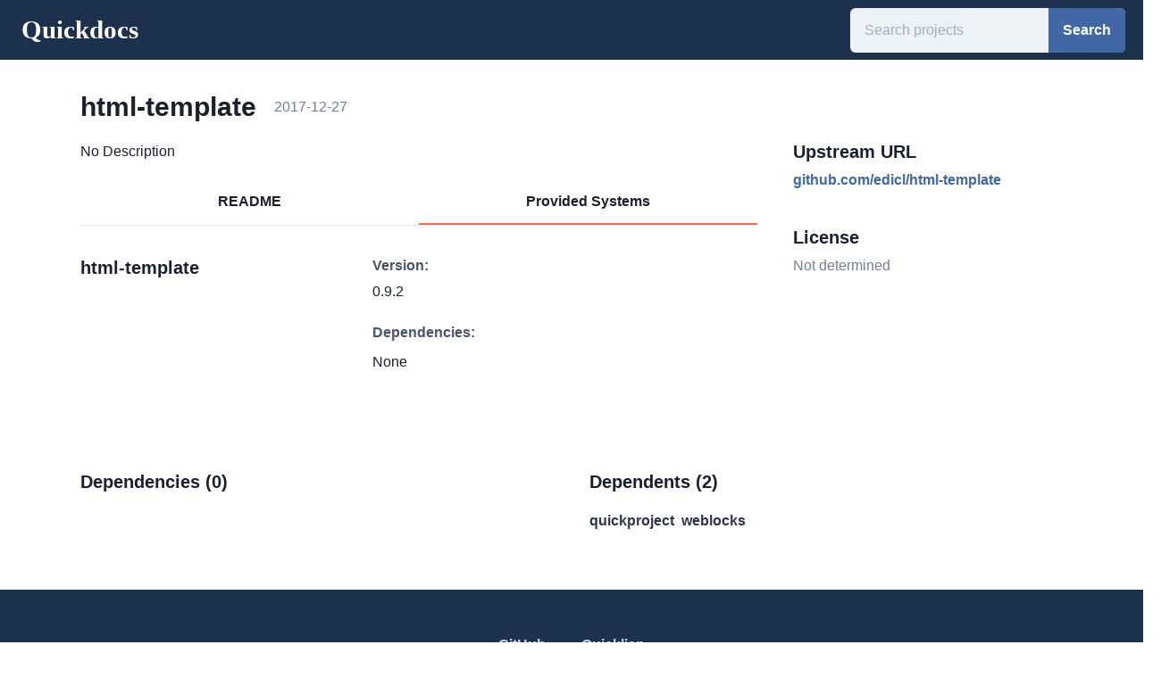

--- FILE ---
content_type: text/html; charset=utf-8
request_url: https://quickdocs.org/html-template?tab=systems
body_size: 9212
content:
<!DOCTYPE html><html><head><meta name="viewport" content="width=device-width"/><meta charSet="utf-8"/><title>html-template | Quickdocs</title><link rel="icon" href="/favicon.ico"/><meta name="next-head-count" content="4"/><link rel="preload" href="/_next/static/css/c0fac0478fe97fd092bd.css" as="style"/><link rel="stylesheet" href="/_next/static/css/c0fac0478fe97fd092bd.css" data-n-g=""/><noscript data-n-css=""></noscript><script defer="" nomodule="" src="/_next/static/chunks/polyfills-e7a279300235e161e32a.js"></script><script src="/_next/static/chunks/webpack-20d43e08bea62467b090.js" defer=""></script><script src="/_next/static/chunks/framework-44ddc888f4db0c68c97f.js" defer=""></script><script src="/_next/static/chunks/main-74adc366a0411243c7a9.js" defer=""></script><script src="/_next/static/chunks/pages/_app-8794c7305b389689c8c5.js" defer=""></script><script src="/_next/static/chunks/112-534f9fed3e1824721c5d.js" defer=""></script><script src="/_next/static/chunks/435-b2e41283ad4b2a174cb7.js" defer=""></script><script src="/_next/static/chunks/pages/%5Bproject%5D-0a0d96e229e3832311ea.js" defer=""></script><script src="/_next/static/nqSXnQ3bblHot8_gk7w2C/_buildManifest.js" defer=""></script><script src="/_next/static/nqSXnQ3bblHot8_gk7w2C/_ssgManifest.js" defer=""></script></head><body><div id="__next"><style data-emotion="css-global ya52iq">:host,:root{--chakra-ring-inset:var(--chakra-empty,/*!*/ /*!*/);--chakra-ring-offset-width:0px;--chakra-ring-offset-color:#fff;--chakra-ring-color:rgba(66, 153, 225, 0.6);--chakra-ring-offset-shadow:0 0 #0000;--chakra-ring-shadow:0 0 #0000;--chakra-space-x-reverse:0;--chakra-space-y-reverse:0;--chakra-colors-transparent:transparent;--chakra-colors-current:currentColor;--chakra-colors-black:#000000;--chakra-colors-white:#FFFFFF;--chakra-colors-whiteAlpha-50:rgba(255, 255, 255, 0.04);--chakra-colors-whiteAlpha-100:rgba(255, 255, 255, 0.06);--chakra-colors-whiteAlpha-200:rgba(255, 255, 255, 0.08);--chakra-colors-whiteAlpha-300:rgba(255, 255, 255, 0.16);--chakra-colors-whiteAlpha-400:rgba(255, 255, 255, 0.24);--chakra-colors-whiteAlpha-500:rgba(255, 255, 255, 0.36);--chakra-colors-whiteAlpha-600:rgba(255, 255, 255, 0.48);--chakra-colors-whiteAlpha-700:rgba(255, 255, 255, 0.64);--chakra-colors-whiteAlpha-800:rgba(255, 255, 255, 0.80);--chakra-colors-whiteAlpha-900:rgba(255, 255, 255, 0.92);--chakra-colors-blackAlpha-50:rgba(0, 0, 0, 0.04);--chakra-colors-blackAlpha-100:rgba(0, 0, 0, 0.06);--chakra-colors-blackAlpha-200:rgba(0, 0, 0, 0.08);--chakra-colors-blackAlpha-300:rgba(0, 0, 0, 0.16);--chakra-colors-blackAlpha-400:rgba(0, 0, 0, 0.24);--chakra-colors-blackAlpha-500:rgba(0, 0, 0, 0.36);--chakra-colors-blackAlpha-600:rgba(0, 0, 0, 0.48);--chakra-colors-blackAlpha-700:rgba(0, 0, 0, 0.64);--chakra-colors-blackAlpha-800:rgba(0, 0, 0, 0.80);--chakra-colors-blackAlpha-900:rgba(0, 0, 0, 0.92);--chakra-colors-gray-50:#F7FAFC;--chakra-colors-gray-100:#EDF2F7;--chakra-colors-gray-200:#E2E8F0;--chakra-colors-gray-300:#CBD5E0;--chakra-colors-gray-400:#A0AEC0;--chakra-colors-gray-500:#718096;--chakra-colors-gray-600:#4A5568;--chakra-colors-gray-700:#2D3748;--chakra-colors-gray-800:#1A202C;--chakra-colors-gray-900:#171923;--chakra-colors-red-50:#FFF5F5;--chakra-colors-red-100:#FED7D7;--chakra-colors-red-200:#FEB2B2;--chakra-colors-red-300:#FC8181;--chakra-colors-red-400:#F56565;--chakra-colors-red-500:#E53E3E;--chakra-colors-red-600:#C53030;--chakra-colors-red-700:#9B2C2C;--chakra-colors-red-800:#822727;--chakra-colors-red-900:#63171B;--chakra-colors-orange-50:#FFFAF0;--chakra-colors-orange-100:#FEEBC8;--chakra-colors-orange-200:#FBD38D;--chakra-colors-orange-300:#F6AD55;--chakra-colors-orange-400:#ED8936;--chakra-colors-orange-500:#DD6B20;--chakra-colors-orange-600:#C05621;--chakra-colors-orange-700:#9C4221;--chakra-colors-orange-800:#7B341E;--chakra-colors-orange-900:#652B19;--chakra-colors-yellow-50:#FFFFF0;--chakra-colors-yellow-100:#FEFCBF;--chakra-colors-yellow-200:#FAF089;--chakra-colors-yellow-300:#F6E05E;--chakra-colors-yellow-400:#ECC94B;--chakra-colors-yellow-500:#D69E2E;--chakra-colors-yellow-600:#B7791F;--chakra-colors-yellow-700:#975A16;--chakra-colors-yellow-800:#744210;--chakra-colors-yellow-900:#5F370E;--chakra-colors-green-50:#F0FFF4;--chakra-colors-green-100:#C6F6D5;--chakra-colors-green-200:#9AE6B4;--chakra-colors-green-300:#68D391;--chakra-colors-green-400:#48BB78;--chakra-colors-green-500:#38A169;--chakra-colors-green-600:#2F855A;--chakra-colors-green-700:#276749;--chakra-colors-green-800:#22543D;--chakra-colors-green-900:#1C4532;--chakra-colors-teal-50:#E6FFFA;--chakra-colors-teal-100:#B2F5EA;--chakra-colors-teal-200:#81E6D9;--chakra-colors-teal-300:#4FD1C5;--chakra-colors-teal-400:#38B2AC;--chakra-colors-teal-500:#319795;--chakra-colors-teal-600:#2C7A7B;--chakra-colors-teal-700:#285E61;--chakra-colors-teal-800:#234E52;--chakra-colors-teal-900:#1D4044;--chakra-colors-blue-50:#ebf8ff;--chakra-colors-blue-100:#bee3f8;--chakra-colors-blue-200:#90cdf4;--chakra-colors-blue-300:#63b3ed;--chakra-colors-blue-400:#4299e1;--chakra-colors-blue-500:#3182ce;--chakra-colors-blue-600:#2b6cb0;--chakra-colors-blue-700:#2c5282;--chakra-colors-blue-800:#2a4365;--chakra-colors-blue-900:#1A365D;--chakra-colors-cyan-50:#EDFDFD;--chakra-colors-cyan-100:#C4F1F9;--chakra-colors-cyan-200:#9DECF9;--chakra-colors-cyan-300:#76E4F7;--chakra-colors-cyan-400:#0BC5EA;--chakra-colors-cyan-500:#00B5D8;--chakra-colors-cyan-600:#00A3C4;--chakra-colors-cyan-700:#0987A0;--chakra-colors-cyan-800:#086F83;--chakra-colors-cyan-900:#065666;--chakra-colors-purple-50:#FAF5FF;--chakra-colors-purple-100:#E9D8FD;--chakra-colors-purple-200:#D6BCFA;--chakra-colors-purple-300:#B794F4;--chakra-colors-purple-400:#9F7AEA;--chakra-colors-purple-500:#805AD5;--chakra-colors-purple-600:#6B46C1;--chakra-colors-purple-700:#553C9A;--chakra-colors-purple-800:#44337A;--chakra-colors-purple-900:#322659;--chakra-colors-pink-50:#FFF5F7;--chakra-colors-pink-100:#FED7E2;--chakra-colors-pink-200:#FBB6CE;--chakra-colors-pink-300:#F687B3;--chakra-colors-pink-400:#ED64A6;--chakra-colors-pink-500:#D53F8C;--chakra-colors-pink-600:#B83280;--chakra-colors-pink-700:#97266D;--chakra-colors-pink-800:#702459;--chakra-colors-pink-900:#521B41;--chakra-colors-linkedin-50:#E8F4F9;--chakra-colors-linkedin-100:#CFEDFB;--chakra-colors-linkedin-200:#9BDAF3;--chakra-colors-linkedin-300:#68C7EC;--chakra-colors-linkedin-400:#34B3E4;--chakra-colors-linkedin-500:#00A0DC;--chakra-colors-linkedin-600:#008CC9;--chakra-colors-linkedin-700:#0077B5;--chakra-colors-linkedin-800:#005E93;--chakra-colors-linkedin-900:#004471;--chakra-colors-facebook-50:#E8F4F9;--chakra-colors-facebook-100:#D9DEE9;--chakra-colors-facebook-200:#B7C2DA;--chakra-colors-facebook-300:#6482C0;--chakra-colors-facebook-400:#4267B2;--chakra-colors-facebook-500:#385898;--chakra-colors-facebook-600:#314E89;--chakra-colors-facebook-700:#29487D;--chakra-colors-facebook-800:#223B67;--chakra-colors-facebook-900:#1E355B;--chakra-colors-messenger-50:#D0E6FF;--chakra-colors-messenger-100:#B9DAFF;--chakra-colors-messenger-200:#A2CDFF;--chakra-colors-messenger-300:#7AB8FF;--chakra-colors-messenger-400:#2E90FF;--chakra-colors-messenger-500:#0078FF;--chakra-colors-messenger-600:#0063D1;--chakra-colors-messenger-700:#0052AC;--chakra-colors-messenger-800:#003C7E;--chakra-colors-messenger-900:#002C5C;--chakra-colors-whatsapp-50:#dffeec;--chakra-colors-whatsapp-100:#b9f5d0;--chakra-colors-whatsapp-200:#90edb3;--chakra-colors-whatsapp-300:#65e495;--chakra-colors-whatsapp-400:#3cdd78;--chakra-colors-whatsapp-500:#22c35e;--chakra-colors-whatsapp-600:#179848;--chakra-colors-whatsapp-700:#0c6c33;--chakra-colors-whatsapp-800:#01421c;--chakra-colors-whatsapp-900:#001803;--chakra-colors-twitter-50:#E5F4FD;--chakra-colors-twitter-100:#C8E9FB;--chakra-colors-twitter-200:#A8DCFA;--chakra-colors-twitter-300:#83CDF7;--chakra-colors-twitter-400:#57BBF5;--chakra-colors-twitter-500:#1DA1F2;--chakra-colors-twitter-600:#1A94DA;--chakra-colors-twitter-700:#1681BF;--chakra-colors-twitter-800:#136B9E;--chakra-colors-twitter-900:#0D4D71;--chakra-colors-telegram-50:#E3F2F9;--chakra-colors-telegram-100:#C5E4F3;--chakra-colors-telegram-200:#A2D4EC;--chakra-colors-telegram-300:#7AC1E4;--chakra-colors-telegram-400:#47A9DA;--chakra-colors-telegram-500:#0088CC;--chakra-colors-telegram-600:#007AB8;--chakra-colors-telegram-700:#006BA1;--chakra-colors-telegram-800:#005885;--chakra-colors-telegram-900:#003F5E;--chakra-colors-brand:#1d304e;--chakra-colors-primary-50:#e7f2ff;--chakra-colors-primary-100:#c5d5ed;--chakra-colors-primary-200:#a2b9dc;--chakra-colors-primary-300:#7e9dce;--chakra-colors-primary-400:#5b80bf;--chakra-colors-primary-500:#4167a5;--chakra-colors-primary-600:#315081;--chakra-colors-primary-700:#23395d;--chakra-colors-primary-800:#13223a;--chakra-colors-primary-900:#030b19;--chakra-colors-secondary-300:#f67152;--chakra-borders-none:0;--chakra-borders-1px:1px solid;--chakra-borders-2px:2px solid;--chakra-borders-4px:4px solid;--chakra-borders-8px:8px solid;--chakra-fonts-heading:-apple-system,BlinkMacSystemFont,"Segoe UI",Helvetica,Arial,sans-serif,"Apple Color Emoji","Segoe UI Emoji","Segoe UI Symbol";--chakra-fonts-body:-apple-system,BlinkMacSystemFont,"Segoe UI",Helvetica,Arial,sans-serif,"Apple Color Emoji","Segoe UI Emoji","Segoe UI Symbol";--chakra-fonts-mono:SFMono-Regular,Menlo,Monaco,Consolas,"Liberation Mono","Courier New",monospace;--chakra-fontSizes-xs:0.75rem;--chakra-fontSizes-sm:0.875rem;--chakra-fontSizes-md:1rem;--chakra-fontSizes-lg:1.125rem;--chakra-fontSizes-xl:1.25rem;--chakra-fontSizes-2xl:1.5rem;--chakra-fontSizes-3xl:1.875rem;--chakra-fontSizes-4xl:2.25rem;--chakra-fontSizes-5xl:3rem;--chakra-fontSizes-6xl:3.75rem;--chakra-fontSizes-7xl:4.5rem;--chakra-fontSizes-8xl:6rem;--chakra-fontSizes-9xl:8rem;--chakra-fontWeights-hairline:100;--chakra-fontWeights-thin:200;--chakra-fontWeights-light:300;--chakra-fontWeights-normal:400;--chakra-fontWeights-medium:500;--chakra-fontWeights-semibold:600;--chakra-fontWeights-bold:700;--chakra-fontWeights-extrabold:800;--chakra-fontWeights-black:900;--chakra-letterSpacings-tighter:-0.05em;--chakra-letterSpacings-tight:-0.025em;--chakra-letterSpacings-normal:0;--chakra-letterSpacings-wide:0.025em;--chakra-letterSpacings-wider:0.05em;--chakra-letterSpacings-widest:0.1em;--chakra-lineHeights-3:.75rem;--chakra-lineHeights-4:1rem;--chakra-lineHeights-5:1.25rem;--chakra-lineHeights-6:1.5rem;--chakra-lineHeights-7:1.75rem;--chakra-lineHeights-8:2rem;--chakra-lineHeights-9:2.25rem;--chakra-lineHeights-10:2.5rem;--chakra-lineHeights-normal:normal;--chakra-lineHeights-none:1;--chakra-lineHeights-shorter:1.25;--chakra-lineHeights-short:1.375;--chakra-lineHeights-base:1.5;--chakra-lineHeights-tall:1.625;--chakra-lineHeights-taller:2;--chakra-radii-none:0;--chakra-radii-sm:0.125rem;--chakra-radii-base:0.25rem;--chakra-radii-md:0.375rem;--chakra-radii-lg:0.5rem;--chakra-radii-xl:0.75rem;--chakra-radii-2xl:1rem;--chakra-radii-3xl:1.5rem;--chakra-radii-full:9999px;--chakra-space-1:0.25rem;--chakra-space-2:0.5rem;--chakra-space-3:0.75rem;--chakra-space-4:1rem;--chakra-space-5:1.25rem;--chakra-space-6:1.5rem;--chakra-space-7:1.75rem;--chakra-space-8:2rem;--chakra-space-9:2.25rem;--chakra-space-10:2.5rem;--chakra-space-12:3rem;--chakra-space-14:3.5rem;--chakra-space-16:4rem;--chakra-space-20:5rem;--chakra-space-24:6rem;--chakra-space-28:7rem;--chakra-space-32:8rem;--chakra-space-36:9rem;--chakra-space-40:10rem;--chakra-space-44:11rem;--chakra-space-48:12rem;--chakra-space-52:13rem;--chakra-space-56:14rem;--chakra-space-60:15rem;--chakra-space-64:16rem;--chakra-space-72:18rem;--chakra-space-80:20rem;--chakra-space-96:24rem;--chakra-space-px:1px;--chakra-space-0\.5:0.125rem;--chakra-space-1\.5:0.375rem;--chakra-space-2\.5:0.625rem;--chakra-space-3\.5:0.875rem;--chakra-shadows-xs:0 0 0 1px rgba(0, 0, 0, 0.05);--chakra-shadows-sm:0 1px 2px 0 rgba(0, 0, 0, 0.05);--chakra-shadows-base:0 1px 3px 0 rgba(0, 0, 0, 0.1),0 1px 2px 0 rgba(0, 0, 0, 0.06);--chakra-shadows-md:0 4px 6px -1px rgba(0, 0, 0, 0.1),0 2px 4px -1px rgba(0, 0, 0, 0.06);--chakra-shadows-lg:0 10px 15px -3px rgba(0, 0, 0, 0.1),0 4px 6px -2px rgba(0, 0, 0, 0.05);--chakra-shadows-xl:0 20px 25px -5px rgba(0, 0, 0, 0.1),0 10px 10px -5px rgba(0, 0, 0, 0.04);--chakra-shadows-2xl:0 25px 50px -12px rgba(0, 0, 0, 0.25);--chakra-shadows-outline:0 0 0 3px rgba(66, 153, 225, 0.6);--chakra-shadows-inner:inset 0 2px 4px 0 rgba(0,0,0,0.06);--chakra-shadows-none:none;--chakra-shadows-dark-lg:rgba(0, 0, 0, 0.1) 0px 0px 0px 1px,rgba(0, 0, 0, 0.2) 0px 5px 10px,rgba(0, 0, 0, 0.4) 0px 15px 40px;--chakra-sizes-1:0.25rem;--chakra-sizes-2:0.5rem;--chakra-sizes-3:0.75rem;--chakra-sizes-4:1rem;--chakra-sizes-5:1.25rem;--chakra-sizes-6:1.5rem;--chakra-sizes-7:1.75rem;--chakra-sizes-8:2rem;--chakra-sizes-9:2.25rem;--chakra-sizes-10:2.5rem;--chakra-sizes-12:3rem;--chakra-sizes-14:3.5rem;--chakra-sizes-16:4rem;--chakra-sizes-20:5rem;--chakra-sizes-24:6rem;--chakra-sizes-28:7rem;--chakra-sizes-32:8rem;--chakra-sizes-36:9rem;--chakra-sizes-40:10rem;--chakra-sizes-44:11rem;--chakra-sizes-48:12rem;--chakra-sizes-52:13rem;--chakra-sizes-56:14rem;--chakra-sizes-60:15rem;--chakra-sizes-64:16rem;--chakra-sizes-72:18rem;--chakra-sizes-80:20rem;--chakra-sizes-96:24rem;--chakra-sizes-px:1px;--chakra-sizes-0\.5:0.125rem;--chakra-sizes-1\.5:0.375rem;--chakra-sizes-2\.5:0.625rem;--chakra-sizes-3\.5:0.875rem;--chakra-sizes-max:max-content;--chakra-sizes-min:min-content;--chakra-sizes-full:100%;--chakra-sizes-3xs:14rem;--chakra-sizes-2xs:16rem;--chakra-sizes-xs:20rem;--chakra-sizes-sm:24rem;--chakra-sizes-md:28rem;--chakra-sizes-lg:32rem;--chakra-sizes-xl:36rem;--chakra-sizes-2xl:42rem;--chakra-sizes-3xl:48rem;--chakra-sizes-4xl:56rem;--chakra-sizes-5xl:64rem;--chakra-sizes-6xl:72rem;--chakra-sizes-7xl:80rem;--chakra-sizes-8xl:90rem;--chakra-sizes-container-sm:640px;--chakra-sizes-container-md:768px;--chakra-sizes-container-lg:1024px;--chakra-sizes-container-xl:1280px;--chakra-zIndices-hide:-1;--chakra-zIndices-auto:auto;--chakra-zIndices-base:0;--chakra-zIndices-docked:10;--chakra-zIndices-dropdown:1000;--chakra-zIndices-sticky:1100;--chakra-zIndices-banner:1200;--chakra-zIndices-overlay:1300;--chakra-zIndices-modal:1400;--chakra-zIndices-popover:1500;--chakra-zIndices-skipLink:1600;--chakra-zIndices-toast:1700;--chakra-zIndices-tooltip:1800;--chakra-transition-property-common:background-color,border-color,color,fill,stroke,opacity,box-shadow,transform;--chakra-transition-property-colors:background-color,border-color,color,fill,stroke;--chakra-transition-property-dimensions:width,height;--chakra-transition-property-position:left,right,top,bottom;--chakra-transition-property-background:background-color,background-image,background-position;--chakra-transition-easing-ease-in:cubic-bezier(0.4, 0, 1, 1);--chakra-transition-easing-ease-out:cubic-bezier(0, 0, 0.2, 1);--chakra-transition-easing-ease-in-out:cubic-bezier(0.4, 0, 0.2, 1);--chakra-transition-duration-ultra-fast:50ms;--chakra-transition-duration-faster:100ms;--chakra-transition-duration-fast:150ms;--chakra-transition-duration-normal:200ms;--chakra-transition-duration-slow:300ms;--chakra-transition-duration-slower:400ms;--chakra-transition-duration-ultra-slow:500ms;--chakra-blur-none:0;--chakra-blur-sm:4px;--chakra-blur-base:8px;--chakra-blur-md:12px;--chakra-blur-lg:16px;--chakra-blur-xl:24px;--chakra-blur-2xl:40px;--chakra-blur-3xl:64px;}</style><style data-emotion="css-global 1syi0wy">html{line-height:1.5;-webkit-text-size-adjust:100%;font-family:system-ui,sans-serif;-webkit-font-smoothing:antialiased;text-rendering:optimizeLegibility;-moz-osx-font-smoothing:grayscale;touch-action:manipulation;}body{position:relative;min-height:100%;font-feature-settings:'kern';}*,*::before,*::after{border-width:0;border-style:solid;box-sizing:border-box;}main{display:block;}hr{border-top-width:1px;box-sizing:content-box;height:0;overflow:visible;}pre,code,kbd,samp{font-family:SFMono-Regular,Menlo,Monaco,Consolas,monospace;font-size:1em;}a{background-color:transparent;color:inherit;-webkit-text-decoration:inherit;text-decoration:inherit;}abbr[title]{border-bottom:none;-webkit-text-decoration:underline;text-decoration:underline;-webkit-text-decoration:underline dotted;-webkit-text-decoration:underline dotted;text-decoration:underline dotted;}b,strong{font-weight:bold;}small{font-size:80%;}sub,sup{font-size:75%;line-height:0;position:relative;vertical-align:baseline;}sub{bottom:-0.25em;}sup{top:-0.5em;}img{border-style:none;}button,input,optgroup,select,textarea{font-family:inherit;font-size:100%;line-height:1.15;margin:0;}button,input{overflow:visible;}button,select{text-transform:none;}button::-moz-focus-inner,[type="button"]::-moz-focus-inner,[type="reset"]::-moz-focus-inner,[type="submit"]::-moz-focus-inner{border-style:none;padding:0;}fieldset{padding:0.35em 0.75em 0.625em;}legend{box-sizing:border-box;color:inherit;display:table;max-width:100%;padding:0;white-space:normal;}progress{vertical-align:baseline;}textarea{overflow:auto;}[type="checkbox"],[type="radio"]{box-sizing:border-box;padding:0;}[type="number"]::-webkit-inner-spin-button,[type="number"]::-webkit-outer-spin-button{-webkit-appearance:none!important;}input[type="number"]{-moz-appearance:textfield;}[type="search"]{-webkit-appearance:textfield;outline-offset:-2px;}[type="search"]::-webkit-search-decoration{-webkit-appearance:none!important;}::-webkit-file-upload-button{-webkit-appearance:button;font:inherit;}details{display:block;}summary{display:-webkit-box;display:-webkit-list-item;display:-ms-list-itembox;display:list-item;}template{display:none;}[hidden]{display:none!important;}body,blockquote,dl,dd,h1,h2,h3,h4,h5,h6,hr,figure,p,pre{margin:0;}button{background:transparent;padding:0;}fieldset{margin:0;padding:0;}ol,ul{margin:0;padding:0;}textarea{resize:vertical;}button,[role="button"]{cursor:pointer;}button::-moz-focus-inner{border:0!important;}table{border-collapse:collapse;}h1,h2,h3,h4,h5,h6{font-size:inherit;font-weight:inherit;}button,input,optgroup,select,textarea{padding:0;line-height:inherit;color:inherit;}img,svg,video,canvas,audio,iframe,embed,object{display:block;vertical-align:middle;}img,video{max-width:100%;height:auto;}[data-js-focus-visible] :focus:not([data-focus-visible-added]){outline:none;box-shadow:none;}select::-ms-expand{display:none;}</style><style data-emotion="css-global 1o001qq">body{font-family:var(--chakra-fonts-body);color:var(--chakra-colors-gray-800);background:var(--chakra-colors-white);transition-property:background-color;transition-duration:var(--chakra-transition-duration-normal);line-height:var(--chakra-lineHeights-base);}*::-webkit-input-placeholder{color:var(--chakra-colors-gray-400);}*::-moz-placeholder{color:var(--chakra-colors-gray-400);}*:-ms-input-placeholder{color:var(--chakra-colors-gray-400);}*::placeholder{color:var(--chakra-colors-gray-400);}*,*::before,::after{border-color:var(--chakra-colors-gray-200);word-wrap:break-word;}html,body{min-height:100vh;width:100%;max-width:100vw;overflow-x:hidden;}.container{min-height:100vh;display:-webkit-box;display:-webkit-flex;display:-ms-flexbox;display:flex;-webkit-flex-direction:column;-ms-flex-direction:column;flex-direction:column;}.container main{-webkit-flex:1;-ms-flex:1;flex:1;}.main{margin-left:20px;margin-right:20px;}</style><div class="container"><main><style data-emotion="css 1xqkpzm">.css-1xqkpzm{display:-webkit-box;display:-webkit-flex;display:-ms-flexbox;display:flex;-webkit-align-items:center;-webkit-box-align:center;-ms-flex-align:center;align-items:center;background:var(--chakra-colors-brand);}</style><div class="css-1xqkpzm"><style data-emotion="css 1vnxisy">.css-1vnxisy{-webkit-padding-start:var(--chakra-space-6);padding-inline-start:var(--chakra-space-6);-webkit-padding-end:var(--chakra-space-6);padding-inline-end:var(--chakra-space-6);padding-top:var(--chakra-space-2);padding-bottom:var(--chakra-space-2);}@media screen and (min-width: 30em){.css-1vnxisy{padding-top:var(--chakra-space-2);padding-bottom:var(--chakra-space-2);}}@media screen and (min-width: 48em){.css-1vnxisy{padding-top:var(--chakra-space-3);padding-bottom:var(--chakra-space-3);}}</style><div class="css-1vnxisy"><a href="/"><style data-emotion="css 1jktcy1">.css-1jktcy1{color:var(--chakra-colors-white);font-size:150%;}@media screen and (min-width: 30em){.css-1jktcy1{font-size:150%;}}@media screen and (min-width: 48em){.css-1jktcy1{font-size:180%;}}</style><div class="css-1jktcy1"><style data-emotion="css qbdnk7">.css-qbdnk7{display:none;white-space:nowrap;}@media screen and (min-width: 30em){.css-qbdnk7{display:inline;}}</style><div class="css-qbdnk7"><style data-emotion="css 137s7ng">.css-137s7ng{font-family:Baskerville,"Baskerville Win95BT","Times New Roman",Times,serif;font-weight:var(--chakra-fontWeights-bold);color:#fff;display:inline;}</style><p class="chakra-text css-137s7ng">Quickdocs</p></div><style data-emotion="css m9206t">.css-m9206t{font-family:Baskerville,"Baskerville Win95BT","Times New Roman",Times,serif;font-weight:var(--chakra-fontWeights-bold);color:#fff;display:inline;}@media screen and (min-width: 30em){.css-m9206t{display:none;}}</style><p class="chakra-text css-m9206t">Q</p></div></a></div><style data-emotion="css 17xejub">.css-17xejub{-webkit-flex:1;-ms-flex:1;flex:1;justify-self:stretch;-webkit-align-self:stretch;-ms-flex-item-align:stretch;align-self:stretch;}</style><div class="css-17xejub"></div><form><style data-emotion="css 1nkasxm">.css-1nkasxm{display:-webkit-box;display:-webkit-flex;display:-ms-flexbox;display:flex;margin-right:var(--chakra-space-5);height:42px;}@media screen and (min-width: 30em){.css-1nkasxm{height:42px;}}@media screen and (min-width: 48em){.css-1nkasxm{height:50px;}}</style><div class="css-1nkasxm"><style data-emotion="css 4302v8">.css-4302v8{width:100%;display:-webkit-box;display:-webkit-flex;display:-ms-flexbox;display:flex;position:relative;}</style><div class="chakra-input__group css-4302v8"><style data-emotion="css 4w6xxk">.css-4w6xxk{width:100%;min-width:0px;outline:2px solid transparent;outline-offset:2px;position:relative;-webkit-appearance:none;-moz-appearance:none;-ms-appearance:none;appearance:none;transition-property:var(--chakra-transition-property-common);transition-duration:var(--chakra-transition-duration-normal);font-size:var(--chakra-fontSizes-md);-webkit-padding-start:var(--chakra-space-4);padding-inline-start:var(--chakra-space-4);-webkit-padding-end:var(--chakra-space-4);padding-inline-end:var(--chakra-space-4);height:42px;border-radius:var(--chakra-radii-md);border:var(--chakra-borders-none);border-color:var(--chakra-colors-primary-300);background:var(--chakra-colors-gray-100);border-right:0;border-top-right-radius:0;border-bottom-right-radius:0;}@media screen and (min-width: 30em){.css-4w6xxk{height:42px;}}@media screen and (min-width: 48em){.css-4w6xxk{height:50px;}}.css-4w6xxk:hover,.css-4w6xxk[data-hover]{background:var(--chakra-colors-gray-200);}.css-4w6xxk[aria-readonly=true],.css-4w6xxk[readonly],.css-4w6xxk[data-readonly]{box-shadow:none!important;-webkit-user-select:all;-moz-user-select:all;-ms-user-select:all;user-select:all;}.css-4w6xxk[disabled],.css-4w6xxk[aria-disabled=true],.css-4w6xxk[data-disabled]{opacity:0.4;cursor:not-allowed;}.css-4w6xxk[aria-invalid=true],.css-4w6xxk[data-invalid]{border-color:#E53E3E;}.css-4w6xxk:focus,.css-4w6xxk[data-focus]{background-color:var(--chakra-colors-white);}</style><input placeholder="Search projects" class="chakra-input css-4w6xxk"/><style data-emotion="css 2eow4">.css-2eow4{font-size:var(--chakra-fontSizes-md);-webkit-padding-start:var(--chakra-space-4);padding-inline-start:var(--chakra-space-4);-webkit-padding-end:var(--chakra-space-4);padding-inline-end:var(--chakra-space-4);height:42px;border-radius:var(--chakra-radii-md);border:var(--chakra-borders-none);border-color:inherit;background:var(--chakra-colors-gray-100);-webkit-margin-start:-1px;margin-inline-start:-1px;border-top-left-radius:0;border-bottom-left-radius:0;border-inline-start-color:var(--chakra-colors-transparent);-webkit-flex:0 0 auto;-ms-flex:0 0 auto;flex:0 0 auto;width:auto;display:-webkit-box;display:-webkit-flex;display:-ms-flexbox;display:flex;-webkit-align-items:center;-webkit-box-align:center;-ms-flex-align:center;align-items:center;white-space:nowrap;padding:0px;}@media screen and (min-width: 30em){.css-2eow4{height:42px;}}@media screen and (min-width: 48em){.css-2eow4{height:50px;}}</style><div class="chakra-input__right-addon css-2eow4"><style data-emotion="css 1x3qqt3">.css-1x3qqt3{display:-webkit-inline-box;display:-webkit-inline-flex;display:-ms-inline-flexbox;display:inline-flex;-webkit-appearance:none;-moz-appearance:none;-ms-appearance:none;appearance:none;-webkit-align-items:center;-webkit-box-align:center;-ms-flex-align:center;align-items:center;-webkit-box-pack:center;-ms-flex-pack:center;-webkit-justify-content:center;justify-content:center;-webkit-user-select:none;-moz-user-select:none;-ms-user-select:none;user-select:none;position:relative;white-space:nowrap;vertical-align:middle;outline:2px solid transparent;outline-offset:2px;width:auto;line-height:1.2;border-radius:var(--chakra-radii-md);font-weight:var(--chakra-fontWeights-semibold);transition-property:var(--chakra-transition-property-common);transition-duration:var(--chakra-transition-duration-normal);height:42px;min-width:var(--chakra-sizes-10);font-size:var(--chakra-fontSizes-md);-webkit-padding-start:var(--chakra-space-4);padding-inline-start:var(--chakra-space-4);-webkit-padding-end:var(--chakra-space-4);padding-inline-end:var(--chakra-space-4);background:var(--chakra-colors-gray-100);border-top-left-radius:0px;border-bottom-left-radius:0px;background-color:var(--chakra-colors-primary-500);color:var(--chakra-colors-white);}.css-1x3qqt3:focus,.css-1x3qqt3[data-focus]{box-shadow:var(--chakra-shadows-outline);}.css-1x3qqt3[disabled],.css-1x3qqt3[aria-disabled=true],.css-1x3qqt3[data-disabled]{opacity:0.4;cursor:not-allowed;box-shadow:var(--chakra-shadows-none);}.css-1x3qqt3:hover,.css-1x3qqt3[data-hover]{background:var(--chakra-colors-primary-600);}@media screen and (min-width: 30em){.css-1x3qqt3{height:42px;}}@media screen and (min-width: 48em){.css-1x3qqt3{height:50px;}}.css-1x3qqt3:active,.css-1x3qqt3[data-active]{background:var(--chakra-colors-primary-700);}</style><button type="submit" class="chakra-button css-1x3qqt3">Search</button></div></div></div></form></div><style data-emotion="css 1e6yua0">.css-1e6yua0{-webkit-padding-start:var(--chakra-space-6);padding-inline-start:var(--chakra-space-6);-webkit-padding-end:var(--chakra-space-6);padding-inline-end:var(--chakra-space-6);padding-top:var(--chakra-space-8);padding-bottom:var(--chakra-space-8);max-width:1200px;-webkit-margin-start:auto;margin-inline-start:auto;-webkit-margin-end:auto;margin-inline-end:auto;}@media screen and (min-width: 30em){.css-1e6yua0{-webkit-padding-start:var(--chakra-space-10);padding-inline-start:var(--chakra-space-10);-webkit-padding-end:var(--chakra-space-10);padding-inline-end:var(--chakra-space-10);padding-top:var(--chakra-space-8);padding-bottom:var(--chakra-space-8);}}@media screen and (min-width: 48em){.css-1e6yua0{-webkit-padding-start:var(--chakra-space-10);padding-inline-start:var(--chakra-space-10);-webkit-padding-end:var(--chakra-space-10);padding-inline-end:var(--chakra-space-10);padding-top:var(--chakra-space-8);padding-bottom:var(--chakra-space-8);}}@media screen and (min-width: 62em){.css-1e6yua0{-webkit-padding-start:50px;padding-inline-start:50px;-webkit-padding-end:50px;padding-inline-end:50px;padding-top:35px;padding-bottom:35px;}}</style><div class="css-1e6yua0"><style data-emotion="css cxvd5c">.css-cxvd5c{display:grid;grid-row-gap:var(--chakra-space-5);grid-column-gap:var(--chakra-space-10);grid-template-rows:min-content minmax(0, auto);grid-template-columns:repeat(1, minmax(0, 1fr));}@media screen and (min-width: 30em){.css-cxvd5c{grid-template-columns:repeat(1, minmax(0, 1fr));}}@media screen and (min-width: 48em){.css-cxvd5c{grid-template-columns:repeat(1, minmax(0, 1fr));}}@media screen and (min-width: 62em){.css-cxvd5c{grid-template-columns:repeat(10, minmax(0, 1fr));}}</style><div class="css-cxvd5c"><style data-emotion="css yd9czf">.css-yd9czf{grid-column:span 1/span 1;}@media screen and (min-width: 30em){.css-yd9czf{grid-column:span 1/span 1;}}@media screen and (min-width: 48em){.css-yd9czf{grid-column:span 1/span 1;}}@media screen and (min-width: 62em){.css-yd9czf{grid-column:span 10/span 10;}}</style><div class="css-yd9czf"><style data-emotion="css 70qvj9">.css-70qvj9{display:-webkit-box;display:-webkit-flex;display:-ms-flexbox;display:flex;-webkit-align-items:center;-webkit-box-align:center;-ms-flex-align:center;align-items:center;}</style><div class="css-70qvj9"><style data-emotion="css 1jb3vzl">.css-1jb3vzl{font-family:var(--chakra-fonts-heading);font-weight:var(--chakra-fontWeights-bold);font-size:var(--chakra-fontSizes-2xl);line-height:1.33;}@media screen and (min-width: 48em){.css-1jb3vzl{font-size:var(--chakra-fontSizes-3xl);line-height:1.2;}}</style><h2 class="chakra-heading css-1jb3vzl">html-template</h2><style data-emotion="css d67nbi">.css-d67nbi{color:var(--chakra-colors-gray-500);margin-left:var(--chakra-space-3);white-space:nowrap;}@media screen and (min-width: 30em){.css-d67nbi{margin-left:var(--chakra-space-3);}}@media screen and (min-width: 48em){.css-d67nbi{margin-left:var(--chakra-space-3);}}@media screen and (min-width: 62em){.css-d67nbi{margin-left:var(--chakra-space-5);}}</style><p class="chakra-text css-d67nbi">2017-12-27</p></div></div><style data-emotion="css 57iby8">.css-57iby8{grid-column:span 1/span 1;}@media screen and (min-width: 30em){.css-57iby8{grid-column:span 1/span 1;}}@media screen and (min-width: 48em){.css-57iby8{grid-column:span 1/span 1;}}@media screen and (min-width: 62em){.css-57iby8{grid-column:span 7/span 7;}}</style><div class="css-57iby8"><div class="css-0"><style data-emotion="css w00cnv">.css-w00cnv{white-space:pre-line;}</style><p class="chakra-text css-w00cnv">No Description</p></div></div><style data-emotion="css w0lnml">.css-w0lnml{grid-column:span 1/span 1;grid-row:span 1/span 1;}@media screen and (min-width: 30em){.css-w0lnml{grid-column:span 1/span 1;grid-row:span 1/span 1;}}@media screen and (min-width: 48em){.css-w0lnml{grid-column:span 1/span 1;grid-row:span 1/span 1;}}@media screen and (min-width: 62em){.css-w0lnml{grid-column:span 3/span 3;grid-row:span 2/span 2;}}</style><div class="css-w0lnml"><style data-emotion="css 16y6oe3">.css-16y6oe3{display:grid;grid-gap:var(--chakra-space-5);grid-template-columns:repeat(1, minmax(0, 1fr));-webkit-align-content:start;-ms-flex-line-pack:start;align-content:start;}@media screen and (min-width: 30em){.css-16y6oe3{grid-gap:var(--chakra-space-5);grid-template-columns:repeat(2, minmax(0, 1fr));}}@media screen and (min-width: 48em){.css-16y6oe3{grid-gap:var(--chakra-space-5);grid-template-columns:repeat(2, minmax(0, 1fr));}}@media screen and (min-width: 62em){.css-16y6oe3{grid-gap:var(--chakra-space-10);grid-template-columns:repeat(1, minmax(0, 1fr));}}</style><div class="css-16y6oe3"><div class="css-0"><style data-emotion="css 131zawk">.css-131zawk{font-family:var(--chakra-fonts-heading);font-weight:var(--chakra-fontWeights-bold);font-size:var(--chakra-fontSizes-xl);line-height:1.2;margin-bottom:var(--chakra-space-2);}</style><h3 class="chakra-heading css-131zawk">Upstream URL</h3><div class="css-0"><style data-emotion="css fw4kyx">.css-fw4kyx{transition-property:var(--chakra-transition-property-common);transition-duration:var(--chakra-transition-duration-fast);transition-timing-function:var(--chakra-transition-easing-ease-out);cursor:pointer;-webkit-text-decoration:none;text-decoration:none;outline:2px solid transparent;outline-offset:2px;color:var(--chakra-colors-primary-500);font-weight:var(--chakra-fontWeights-semibold);}.css-fw4kyx:hover,.css-fw4kyx[data-hover]{-webkit-text-decoration:underline;text-decoration:underline;}.css-fw4kyx:focus,.css-fw4kyx[data-focus]{box-shadow:var(--chakra-shadows-outline);}</style><a class="chakra-link css-fw4kyx" href="https://github.com/edicl/html-template.git">github.com/edicl/html-template</a></div></div><div class="css-0"><h3 class="chakra-heading css-131zawk">License</h3><div class="css-0"><style data-emotion="css q9k0mw">.css-q9k0mw{color:var(--chakra-colors-gray-500);}</style><p class="chakra-text css-q9k0mw">Not determined</p></div></div></div></div><div class="css-57iby8"><style data-emotion="css k008qs">.css-k008qs{display:-webkit-box;display:-webkit-flex;display:-ms-flexbox;display:flex;}</style><div class="css-k008qs"><style data-emotion="css lkx4m8">.css-lkx4m8{-webkit-flex:1;-ms-flex:1;flex:1;border-bottom:var(--chakra-borders-1px);border-color:var(--chakra-colors-gray-200);}</style><div class="css-lkx4m8"><style data-emotion="css f4h6uy">.css-f4h6uy{transition-property:var(--chakra-transition-property-common);transition-duration:var(--chakra-transition-duration-fast);transition-timing-function:var(--chakra-transition-easing-ease-out);cursor:pointer;-webkit-text-decoration:none;text-decoration:none;outline:2px solid transparent;outline-offset:2px;color:inherit;}.css-f4h6uy:hover,.css-f4h6uy[data-hover]{-webkit-text-decoration:underline;text-decoration:underline;}.css-f4h6uy:focus,.css-f4h6uy[data-focus]{box-shadow:var(--chakra-shadows-outline);}</style><a class="chakra-link css-f4h6uy" style="text-decoration:none" href="/html-template"><style data-emotion="css 1jk9zzb">.css-1jk9zzb{display:-webkit-box;display:-webkit-flex;display:-ms-flexbox;display:flex;-webkit-align-items:center;-webkit-box-align:center;-ms-flex-align:center;align-items:center;-webkit-box-pack:center;-ms-flex-pack:center;-webkit-justify-content:center;justify-content:center;padding:12px;font-weight:var(--chakra-fontWeights-semibold);border:3px;cursor:pointer;}</style><div name="readme" class="css-1jk9zzb">README</div></a></div><div class="css-lkx4m8"><a class="chakra-link css-f4h6uy" style="text-decoration:none" href="/html-template?tab=systems"><style data-emotion="css 17trxla">.css-17trxla{display:-webkit-box;display:-webkit-flex;display:-ms-flexbox;display:flex;-webkit-align-items:center;-webkit-box-align:center;-ms-flex-align:center;align-items:center;-webkit-box-pack:center;-ms-flex-pack:center;-webkit-justify-content:center;justify-content:center;padding:12px;font-weight:var(--chakra-fontWeights-semibold);border:3px;cursor:pointer;border-bottom:var(--chakra-borders-2px);border-color:var(--chakra-colors-secondary-300);}</style><div name="systems" class="css-17trxla">Provided Systems</div></a></div></div><style data-emotion="css 6lnjtt">.css-6lnjtt{padding-top:15px;padding-bottom:15px;}</style><div class="css-6lnjtt"><style data-emotion="css 17qnj1m">.css-17qnj1m{margin-top:var(--chakra-space-5);}</style><div class="css-17qnj1m"><style data-emotion="css 177e8pu">.css-177e8pu{display:-webkit-box;display:-webkit-flex;display:-ms-flexbox;display:flex;-webkit-flex-direction:column;-ms-flex-direction:column;flex-direction:column;margin-bottom:35px;}@media screen and (min-width: 62em){.css-177e8pu{-webkit-flex-direction:row;-ms-flex-direction:row;flex-direction:row;}}</style><div spacing="10" class="css-177e8pu"><style data-emotion="css 1jjfqgh">.css-1jjfqgh{-webkit-flex:2;-ms-flex:2;flex:2;padding-right:var(--chakra-space-10);padding-bottom:var(--chakra-space-6);}</style><div class="css-1jjfqgh"><h4 class="chakra-heading css-131zawk">html-template</h4><p class="chakra-text css-0"></p></div><style data-emotion="css ieri5n">.css-ieri5n{-webkit-flex:3;-ms-flex:3;flex:3;}</style><div class="css-ieri5n"><style data-emotion="css kc3se8">.css-kc3se8{display:grid;grid-row-gap:var(--chakra-space-6);grid-column-gap:var(--chakra-space-2);grid-template-columns:repeat(2, 1fr);}</style><div class="css-kc3se8"><div class="css-0"><style data-emotion="css 1gx6iwn">.css-1gx6iwn{font-family:var(--chakra-fonts-heading);font-weight:var(--chakra-fontWeights-semibold);font-size:var(--chakra-fontSizes-md);line-height:1.2;color:var(--chakra-colors-gray-600);margin-bottom:var(--chakra-space-2);}</style><h5 class="chakra-heading css-1gx6iwn">Version:</h5>0.9.2</div><style data-emotion="css tuh9u2">.css-tuh9u2{grid-column:span 2/span 2;}</style><div class="css-tuh9u2"><style data-emotion="css s41kv5">.css-s41kv5{font-family:var(--chakra-fonts-heading);font-weight:var(--chakra-fontWeights-semibold);font-size:var(--chakra-fontSizes-md);line-height:1.2;color:var(--chakra-colors-gray-600);margin-bottom:var(--chakra-space-3);}</style><h5 class="chakra-heading css-s41kv5">Dependencies:</h5><div class="chakra-wrap css-0"><style data-emotion="css umyqv7">.css-umyqv7{--chakra-wrap-spacing:0.5rem;--wrap-spacing:calc(var(--chakra-wrap-spacing) / 2);display:-webkit-box;display:-webkit-flex;display:-ms-flexbox;display:flex;-webkit-box-flex-wrap:wrap;-webkit-flex-wrap:wrap;-ms-flex-wrap:wrap;flex-wrap:wrap;list-style-type:none;padding:0px;margin:calc(var(--wrap-spacing) * -1);}.css-umyqv7>*:not(style){margin:var(--wrap-spacing);}</style><ul class="chakra-wrap__list css-umyqv7"><p class="chakra-text css-0">None</p></ul></div></div></div></div></div></div></div></div></div><style data-emotion="css 9jfo6r">.css-9jfo6r{display:grid;grid-gap:var(--chakra-space-10);grid-template-columns:repeat(1, minmax(0, 1fr));margin-top:var(--chakra-space-10);}@media screen and (min-width: 30em){.css-9jfo6r{grid-template-columns:repeat(1, minmax(0, 1fr));}}@media screen and (min-width: 48em){.css-9jfo6r{grid-template-columns:repeat(1, minmax(0, 1fr));}}@media screen and (min-width: 62em){.css-9jfo6r{grid-template-columns:repeat(2, minmax(0, 1fr));}}</style><div class="css-9jfo6r"><div class="css-0"><style data-emotion="css lorimv">.css-lorimv{font-family:var(--chakra-fonts-heading);font-weight:var(--chakra-fontWeights-bold);font-size:var(--chakra-fontSizes-xl);line-height:1.2;margin-top:var(--chakra-space-5);margin-bottom:var(--chakra-space-5);}</style><h2 class="chakra-heading css-lorimv">Dependencies (<!-- -->0<!-- -->)</h2><div class="chakra-wrap css-0"><ul class="chakra-wrap__list css-umyqv7"></ul></div></div><div class="css-0"><h2 class="chakra-heading css-lorimv">Dependents (<!-- -->2<!-- -->)</h2><div class="chakra-wrap css-0"><ul class="chakra-wrap__list css-umyqv7"><style data-emotion="css 1yp4ln">.css-1yp4ln{display:-webkit-box;display:-webkit-flex;display:-ms-flexbox;display:flex;-webkit-align-items:flex-start;-webkit-box-align:flex-start;-ms-flex-align:flex-start;align-items:flex-start;}</style><li class="chakra-wrap__listitem css-1yp4ln"><style data-emotion="css cjkb72">.css-cjkb72{transition-property:var(--chakra-transition-property-common);transition-duration:var(--chakra-transition-duration-fast);transition-timing-function:var(--chakra-transition-easing-ease-out);cursor:pointer;-webkit-text-decoration:none;text-decoration:none;outline:2px solid transparent;outline-offset:2px;color:var(--chakra-colors-gray-700);font-weight:var(--chakra-fontWeights-bold);}.css-cjkb72:hover,.css-cjkb72[data-hover]{-webkit-text-decoration:underline;text-decoration:underline;}.css-cjkb72:focus,.css-cjkb72[data-focus]{box-shadow:var(--chakra-shadows-outline);}</style><a class="chakra-link css-cjkb72">quickproject</a></li><li class="chakra-wrap__listitem css-1yp4ln"><a class="chakra-link css-cjkb72">weblocks</a></li></ul></div></div></div></div></main><footer><style data-emotion="css 1fg3o0a">.css-1fg3o0a{padding-top:var(--chakra-space-10);padding-bottom:var(--chakra-space-10);margin-top:30px;color:var(--chakra-colors-primary-100);background-color:var(--chakra-colors-brand);font-weight:var(--chakra-fontWeights-bold);}@media screen and (min-width: 30em){.css-1fg3o0a{padding-top:var(--chakra-space-10);padding-bottom:var(--chakra-space-10);}}@media screen and (min-width: 48em){.css-1fg3o0a{padding-top:50px;padding-bottom:50px;}}</style><div class="chakra-wrap css-1fg3o0a"><style data-emotion="css 7pvwjg">.css-7pvwjg{--chakra-wrap-spacing:var(--chakra-space-6);--wrap-spacing:calc(var(--chakra-wrap-spacing) / 2);display:-webkit-box;display:-webkit-flex;display:-ms-flexbox;display:flex;-webkit-box-flex-wrap:wrap;-webkit-flex-wrap:wrap;-ms-flex-wrap:wrap;flex-wrap:wrap;-webkit-box-pack:center;-ms-flex-pack:center;-webkit-justify-content:center;justify-content:center;-webkit-align-items:left;-webkit-box-align:left;-ms-flex-align:left;align-items:left;list-style-type:none;padding:0px;margin:calc(var(--wrap-spacing) * -1);}@media screen and (min-width: 30em){.css-7pvwjg{--chakra-wrap-spacing:var(--chakra-space-6);}}@media screen and (min-width: 48em){.css-7pvwjg{--chakra-wrap-spacing:var(--chakra-space-10);}}.css-7pvwjg>*:not(style){margin:var(--wrap-spacing);}</style><ul class="chakra-wrap__list css-7pvwjg"><style data-emotion="css 1yp4ln">.css-1yp4ln{display:-webkit-box;display:-webkit-flex;display:-ms-flexbox;display:flex;-webkit-align-items:flex-start;-webkit-box-align:flex-start;-ms-flex-align:flex-start;align-items:flex-start;}</style><li class="chakra-wrap__listitem css-1yp4ln"><style data-emotion="css f4h6uy">.css-f4h6uy{transition-property:var(--chakra-transition-property-common);transition-duration:var(--chakra-transition-duration-fast);transition-timing-function:var(--chakra-transition-easing-ease-out);cursor:pointer;-webkit-text-decoration:none;text-decoration:none;outline:2px solid transparent;outline-offset:2px;color:inherit;}.css-f4h6uy:hover,.css-f4h6uy[data-hover]{-webkit-text-decoration:underline;text-decoration:underline;}.css-f4h6uy:focus,.css-f4h6uy[data-focus]{box-shadow:var(--chakra-shadows-outline);}</style><a class="chakra-link css-f4h6uy" href="https://github.com/quickdocs">GitHub</a></li><li class="chakra-wrap__listitem css-1yp4ln"><a class="chakra-link css-f4h6uy" href="https://www.quicklisp.org/beta/">Quicklisp</a></li></ul></div></footer></div><span></span></div><script id="__NEXT_DATA__" type="application/json">{"props":{"pageProps":{"project":{"name":"html-template","description":null,"dist_version":"2017-12-27","authors":[],"maintainers":[],"upstream_url":"https://github.com/edicl/html-template.git","licenses":[],"depends_on":[],"required_by":["quickproject","weblocks"],"readme":{"filename":"README.md","content":"---------------------------------------------------\nHTML-TEMPLATE - Use HTML templates from Common Lisp\n---------------------------------------------------\n\nHTML-TEMPLATE is a portable library for Common Lisp which can be used\nto fill templates with arbitrary (string) values at runtime.\n(Actually, it doesn't matter whether the result is HTML. It's just\nvery likely that this will be what the library is mostly used for.)\n\nIt is loosely modeled after the Perl module HTML::Template and\npartially compatible with a its syntax, though both libraries contain\nsome extensions that the other does not support.\n\nHTML-TEMPLATE translates templates into efficient closures which can\nbe re-used as often as needed. It uses an intelligent cache mechanism\nso you can nevertheless update templates while your program is running\nand have the changes take effect immediately.\n\nComplete documentation for HTML-TEMPLATE can be found in the `docs`\ndirectory or at the [project documentation\nsite](https://edicl.github.io/html-template/)."},"systems":[{"name":"html-template","is_primary":true,"filename":"html-template","long_name":null,"version":"0.9.2","description":null,"long_description":null,"authors":null,"maintainers":null,"mailto":null,"license":null,"homepage":null,"bug_tracker":null,"source_control_url":null,"depends_on":[],"weakly_depends_on":[],"defsystem_depends_on":[]}]},"tab":"systems"}},"page":"/[project]","query":{"tab":"systems","project":"html-template"},"buildId":"nqSXnQ3bblHot8_gk7w2C","isFallback":false,"gip":true,"scriptLoader":[]}</script></body></html>